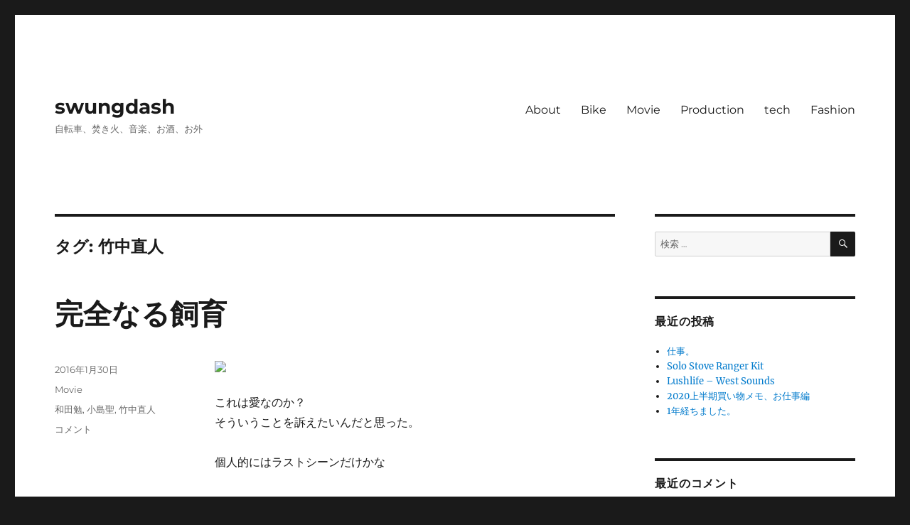

--- FILE ---
content_type: text/html; charset=UTF-8
request_url: https://etow.jp/tag/%E7%AB%B9%E4%B8%AD%E7%9B%B4%E4%BA%BA/
body_size: 13807
content:
<!DOCTYPE html>
<html dir="ltr" lang="ja"
	prefix="og: https://ogp.me/ns#"  class="no-js">
<head>
	<meta charset="UTF-8">
	<meta name="viewport" content="width=device-width, initial-scale=1">
	<link rel="profile" href="https://gmpg.org/xfn/11">
		<script>(function(html){html.className = html.className.replace(/\bno-js\b/,'js')})(document.documentElement);</script>
<title>竹中直人 | swungdash</title>

		<!-- All in One SEO 4.3.3 - aioseo.com -->
		<meta name="robots" content="max-image-preview:large" />
		<link rel="canonical" href="https://etow.jp/tag/%E7%AB%B9%E4%B8%AD%E7%9B%B4%E4%BA%BA/" />
		<meta name="generator" content="All in One SEO (AIOSEO) 4.3.3 " />
		<script type="application/ld+json" class="aioseo-schema">
			{"@context":"https:\/\/schema.org","@graph":[{"@type":"BreadcrumbList","@id":"https:\/\/etow.jp\/tag\/%E7%AB%B9%E4%B8%AD%E7%9B%B4%E4%BA%BA\/#breadcrumblist","itemListElement":[{"@type":"ListItem","@id":"https:\/\/etow.jp\/#listItem","position":1,"item":{"@type":"WebPage","@id":"https:\/\/etow.jp\/","name":"\u30db\u30fc\u30e0","description":"\u81ea\u8ee2\u8eca\u3001\u711a\u304d\u706b\u3001\u97f3\u697d\u3001\u304a\u9152\u3001\u304a\u5916","url":"https:\/\/etow.jp\/"},"nextItem":"https:\/\/etow.jp\/tag\/%e7%ab%b9%e4%b8%ad%e7%9b%b4%e4%ba%ba\/#listItem"},{"@type":"ListItem","@id":"https:\/\/etow.jp\/tag\/%e7%ab%b9%e4%b8%ad%e7%9b%b4%e4%ba%ba\/#listItem","position":2,"item":{"@type":"WebPage","@id":"https:\/\/etow.jp\/tag\/%e7%ab%b9%e4%b8%ad%e7%9b%b4%e4%ba%ba\/","name":"\u7af9\u4e2d\u76f4\u4eba","url":"https:\/\/etow.jp\/tag\/%e7%ab%b9%e4%b8%ad%e7%9b%b4%e4%ba%ba\/"},"previousItem":"https:\/\/etow.jp\/#listItem"}]},{"@type":"CollectionPage","@id":"https:\/\/etow.jp\/tag\/%E7%AB%B9%E4%B8%AD%E7%9B%B4%E4%BA%BA\/#collectionpage","url":"https:\/\/etow.jp\/tag\/%E7%AB%B9%E4%B8%AD%E7%9B%B4%E4%BA%BA\/","name":"\u7af9\u4e2d\u76f4\u4eba | swungdash","inLanguage":"ja","isPartOf":{"@id":"https:\/\/etow.jp\/#website"},"breadcrumb":{"@id":"https:\/\/etow.jp\/tag\/%E7%AB%B9%E4%B8%AD%E7%9B%B4%E4%BA%BA\/#breadcrumblist"}},{"@type":"Person","@id":"https:\/\/etow.jp\/#person","name":"etoystk","image":{"@type":"ImageObject","@id":"https:\/\/etow.jp\/tag\/%E7%AB%B9%E4%B8%AD%E7%9B%B4%E4%BA%BA\/#personImage","url":"https:\/\/secure.gravatar.com\/avatar\/69a35e7eb799391a85ecb150529f776c?s=96&d=mm&r=g","width":96,"height":96,"caption":"etoystk"}},{"@type":"WebSite","@id":"https:\/\/etow.jp\/#website","url":"https:\/\/etow.jp\/","name":"swungdash","description":"\u81ea\u8ee2\u8eca\u3001\u711a\u304d\u706b\u3001\u97f3\u697d\u3001\u304a\u9152\u3001\u304a\u5916","inLanguage":"ja","publisher":{"@id":"https:\/\/etow.jp\/#person"}}]}
		</script>
		<!-- All in One SEO -->

<!-- Jetpack Site Verification Tags -->
<meta name="google-site-verification" content="DPExMb5VCNS3GkWDbQvV943rVcptPZ5f0lLKR7OKNv8" />
<link rel='dns-prefetch' href='//secure.gravatar.com' />
<link rel='dns-prefetch' href='//v0.wordpress.com' />
<link rel='dns-prefetch' href='//i0.wp.com' />
<link rel="alternate" type="application/rss+xml" title="swungdash &raquo; フィード" href="https://etow.jp/feed/" />
<link rel="alternate" type="application/rss+xml" title="swungdash &raquo; コメントフィード" href="https://etow.jp/comments/feed/" />
<link rel="alternate" type="application/rss+xml" title="swungdash &raquo; 竹中直人 タグのフィード" href="https://etow.jp/tag/%e7%ab%b9%e4%b8%ad%e7%9b%b4%e4%ba%ba/feed/" />
		<!-- This site uses the Google Analytics by MonsterInsights plugin v9.11.1 - Using Analytics tracking - https://www.monsterinsights.com/ -->
							<script src="//www.googletagmanager.com/gtag/js?id=G-0RMK0PHN2P"  data-cfasync="false" data-wpfc-render="false" async></script>
			<script data-cfasync="false" data-wpfc-render="false">
				var mi_version = '9.11.1';
				var mi_track_user = true;
				var mi_no_track_reason = '';
								var MonsterInsightsDefaultLocations = {"page_location":"https:\/\/etow.jp\/tag\/%E7%AB%B9%E4%B8%AD%E7%9B%B4%E4%BA%BA\/"};
								if ( typeof MonsterInsightsPrivacyGuardFilter === 'function' ) {
					var MonsterInsightsLocations = (typeof MonsterInsightsExcludeQuery === 'object') ? MonsterInsightsPrivacyGuardFilter( MonsterInsightsExcludeQuery ) : MonsterInsightsPrivacyGuardFilter( MonsterInsightsDefaultLocations );
				} else {
					var MonsterInsightsLocations = (typeof MonsterInsightsExcludeQuery === 'object') ? MonsterInsightsExcludeQuery : MonsterInsightsDefaultLocations;
				}

								var disableStrs = [
										'ga-disable-G-0RMK0PHN2P',
									];

				/* Function to detect opted out users */
				function __gtagTrackerIsOptedOut() {
					for (var index = 0; index < disableStrs.length; index++) {
						if (document.cookie.indexOf(disableStrs[index] + '=true') > -1) {
							return true;
						}
					}

					return false;
				}

				/* Disable tracking if the opt-out cookie exists. */
				if (__gtagTrackerIsOptedOut()) {
					for (var index = 0; index < disableStrs.length; index++) {
						window[disableStrs[index]] = true;
					}
				}

				/* Opt-out function */
				function __gtagTrackerOptout() {
					for (var index = 0; index < disableStrs.length; index++) {
						document.cookie = disableStrs[index] + '=true; expires=Thu, 31 Dec 2099 23:59:59 UTC; path=/';
						window[disableStrs[index]] = true;
					}
				}

				if ('undefined' === typeof gaOptout) {
					function gaOptout() {
						__gtagTrackerOptout();
					}
				}
								window.dataLayer = window.dataLayer || [];

				window.MonsterInsightsDualTracker = {
					helpers: {},
					trackers: {},
				};
				if (mi_track_user) {
					function __gtagDataLayer() {
						dataLayer.push(arguments);
					}

					function __gtagTracker(type, name, parameters) {
						if (!parameters) {
							parameters = {};
						}

						if (parameters.send_to) {
							__gtagDataLayer.apply(null, arguments);
							return;
						}

						if (type === 'event') {
														parameters.send_to = monsterinsights_frontend.v4_id;
							var hookName = name;
							if (typeof parameters['event_category'] !== 'undefined') {
								hookName = parameters['event_category'] + ':' + name;
							}

							if (typeof MonsterInsightsDualTracker.trackers[hookName] !== 'undefined') {
								MonsterInsightsDualTracker.trackers[hookName](parameters);
							} else {
								__gtagDataLayer('event', name, parameters);
							}
							
						} else {
							__gtagDataLayer.apply(null, arguments);
						}
					}

					__gtagTracker('js', new Date());
					__gtagTracker('set', {
						'developer_id.dZGIzZG': true,
											});
					if ( MonsterInsightsLocations.page_location ) {
						__gtagTracker('set', MonsterInsightsLocations);
					}
										__gtagTracker('config', 'G-0RMK0PHN2P', {"forceSSL":"true"} );
										window.gtag = __gtagTracker;										(function () {
						/* https://developers.google.com/analytics/devguides/collection/analyticsjs/ */
						/* ga and __gaTracker compatibility shim. */
						var noopfn = function () {
							return null;
						};
						var newtracker = function () {
							return new Tracker();
						};
						var Tracker = function () {
							return null;
						};
						var p = Tracker.prototype;
						p.get = noopfn;
						p.set = noopfn;
						p.send = function () {
							var args = Array.prototype.slice.call(arguments);
							args.unshift('send');
							__gaTracker.apply(null, args);
						};
						var __gaTracker = function () {
							var len = arguments.length;
							if (len === 0) {
								return;
							}
							var f = arguments[len - 1];
							if (typeof f !== 'object' || f === null || typeof f.hitCallback !== 'function') {
								if ('send' === arguments[0]) {
									var hitConverted, hitObject = false, action;
									if ('event' === arguments[1]) {
										if ('undefined' !== typeof arguments[3]) {
											hitObject = {
												'eventAction': arguments[3],
												'eventCategory': arguments[2],
												'eventLabel': arguments[4],
												'value': arguments[5] ? arguments[5] : 1,
											}
										}
									}
									if ('pageview' === arguments[1]) {
										if ('undefined' !== typeof arguments[2]) {
											hitObject = {
												'eventAction': 'page_view',
												'page_path': arguments[2],
											}
										}
									}
									if (typeof arguments[2] === 'object') {
										hitObject = arguments[2];
									}
									if (typeof arguments[5] === 'object') {
										Object.assign(hitObject, arguments[5]);
									}
									if ('undefined' !== typeof arguments[1].hitType) {
										hitObject = arguments[1];
										if ('pageview' === hitObject.hitType) {
											hitObject.eventAction = 'page_view';
										}
									}
									if (hitObject) {
										action = 'timing' === arguments[1].hitType ? 'timing_complete' : hitObject.eventAction;
										hitConverted = mapArgs(hitObject);
										__gtagTracker('event', action, hitConverted);
									}
								}
								return;
							}

							function mapArgs(args) {
								var arg, hit = {};
								var gaMap = {
									'eventCategory': 'event_category',
									'eventAction': 'event_action',
									'eventLabel': 'event_label',
									'eventValue': 'event_value',
									'nonInteraction': 'non_interaction',
									'timingCategory': 'event_category',
									'timingVar': 'name',
									'timingValue': 'value',
									'timingLabel': 'event_label',
									'page': 'page_path',
									'location': 'page_location',
									'title': 'page_title',
									'referrer' : 'page_referrer',
								};
								for (arg in args) {
																		if (!(!args.hasOwnProperty(arg) || !gaMap.hasOwnProperty(arg))) {
										hit[gaMap[arg]] = args[arg];
									} else {
										hit[arg] = args[arg];
									}
								}
								return hit;
							}

							try {
								f.hitCallback();
							} catch (ex) {
							}
						};
						__gaTracker.create = newtracker;
						__gaTracker.getByName = newtracker;
						__gaTracker.getAll = function () {
							return [];
						};
						__gaTracker.remove = noopfn;
						__gaTracker.loaded = true;
						window['__gaTracker'] = __gaTracker;
					})();
									} else {
										console.log("");
					(function () {
						function __gtagTracker() {
							return null;
						}

						window['__gtagTracker'] = __gtagTracker;
						window['gtag'] = __gtagTracker;
					})();
									}
			</script>
							<!-- / Google Analytics by MonsterInsights -->
		<script>
window._wpemojiSettings = {"baseUrl":"https:\/\/s.w.org\/images\/core\/emoji\/14.0.0\/72x72\/","ext":".png","svgUrl":"https:\/\/s.w.org\/images\/core\/emoji\/14.0.0\/svg\/","svgExt":".svg","source":{"concatemoji":"https:\/\/etow.jp\/wp-includes\/js\/wp-emoji-release.min.js?ver=6.2.8"}};
/*! This file is auto-generated */
!function(e,a,t){var n,r,o,i=a.createElement("canvas"),p=i.getContext&&i.getContext("2d");function s(e,t){p.clearRect(0,0,i.width,i.height),p.fillText(e,0,0);e=i.toDataURL();return p.clearRect(0,0,i.width,i.height),p.fillText(t,0,0),e===i.toDataURL()}function c(e){var t=a.createElement("script");t.src=e,t.defer=t.type="text/javascript",a.getElementsByTagName("head")[0].appendChild(t)}for(o=Array("flag","emoji"),t.supports={everything:!0,everythingExceptFlag:!0},r=0;r<o.length;r++)t.supports[o[r]]=function(e){if(p&&p.fillText)switch(p.textBaseline="top",p.font="600 32px Arial",e){case"flag":return s("\ud83c\udff3\ufe0f\u200d\u26a7\ufe0f","\ud83c\udff3\ufe0f\u200b\u26a7\ufe0f")?!1:!s("\ud83c\uddfa\ud83c\uddf3","\ud83c\uddfa\u200b\ud83c\uddf3")&&!s("\ud83c\udff4\udb40\udc67\udb40\udc62\udb40\udc65\udb40\udc6e\udb40\udc67\udb40\udc7f","\ud83c\udff4\u200b\udb40\udc67\u200b\udb40\udc62\u200b\udb40\udc65\u200b\udb40\udc6e\u200b\udb40\udc67\u200b\udb40\udc7f");case"emoji":return!s("\ud83e\udef1\ud83c\udffb\u200d\ud83e\udef2\ud83c\udfff","\ud83e\udef1\ud83c\udffb\u200b\ud83e\udef2\ud83c\udfff")}return!1}(o[r]),t.supports.everything=t.supports.everything&&t.supports[o[r]],"flag"!==o[r]&&(t.supports.everythingExceptFlag=t.supports.everythingExceptFlag&&t.supports[o[r]]);t.supports.everythingExceptFlag=t.supports.everythingExceptFlag&&!t.supports.flag,t.DOMReady=!1,t.readyCallback=function(){t.DOMReady=!0},t.supports.everything||(n=function(){t.readyCallback()},a.addEventListener?(a.addEventListener("DOMContentLoaded",n,!1),e.addEventListener("load",n,!1)):(e.attachEvent("onload",n),a.attachEvent("onreadystatechange",function(){"complete"===a.readyState&&t.readyCallback()})),(e=t.source||{}).concatemoji?c(e.concatemoji):e.wpemoji&&e.twemoji&&(c(e.twemoji),c(e.wpemoji)))}(window,document,window._wpemojiSettings);
</script>
<style>
img.wp-smiley,
img.emoji {
	display: inline !important;
	border: none !important;
	box-shadow: none !important;
	height: 1em !important;
	width: 1em !important;
	margin: 0 0.07em !important;
	vertical-align: -0.1em !important;
	background: none !important;
	padding: 0 !important;
}
</style>
	<link rel='stylesheet' id='twentysixteen-jetpack-css' href='https://etow.jp/wp-content/plugins/jetpack/modules/theme-tools/compat/twentysixteen.css?ver=11.9.3' media='all' />
<link rel='stylesheet' id='wp-block-library-css' href='https://etow.jp/wp-includes/css/dist/block-library/style.min.css?ver=6.2.8' media='all' />
<style id='wp-block-library-inline-css'>
.has-text-align-justify{text-align:justify;}
</style>
<style id='wp-block-library-theme-inline-css'>
.wp-block-audio figcaption{color:#555;font-size:13px;text-align:center}.is-dark-theme .wp-block-audio figcaption{color:hsla(0,0%,100%,.65)}.wp-block-audio{margin:0 0 1em}.wp-block-code{border:1px solid #ccc;border-radius:4px;font-family:Menlo,Consolas,monaco,monospace;padding:.8em 1em}.wp-block-embed figcaption{color:#555;font-size:13px;text-align:center}.is-dark-theme .wp-block-embed figcaption{color:hsla(0,0%,100%,.65)}.wp-block-embed{margin:0 0 1em}.blocks-gallery-caption{color:#555;font-size:13px;text-align:center}.is-dark-theme .blocks-gallery-caption{color:hsla(0,0%,100%,.65)}.wp-block-image figcaption{color:#555;font-size:13px;text-align:center}.is-dark-theme .wp-block-image figcaption{color:hsla(0,0%,100%,.65)}.wp-block-image{margin:0 0 1em}.wp-block-pullquote{border-bottom:4px solid;border-top:4px solid;color:currentColor;margin-bottom:1.75em}.wp-block-pullquote cite,.wp-block-pullquote footer,.wp-block-pullquote__citation{color:currentColor;font-size:.8125em;font-style:normal;text-transform:uppercase}.wp-block-quote{border-left:.25em solid;margin:0 0 1.75em;padding-left:1em}.wp-block-quote cite,.wp-block-quote footer{color:currentColor;font-size:.8125em;font-style:normal;position:relative}.wp-block-quote.has-text-align-right{border-left:none;border-right:.25em solid;padding-left:0;padding-right:1em}.wp-block-quote.has-text-align-center{border:none;padding-left:0}.wp-block-quote.is-large,.wp-block-quote.is-style-large,.wp-block-quote.is-style-plain{border:none}.wp-block-search .wp-block-search__label{font-weight:700}.wp-block-search__button{border:1px solid #ccc;padding:.375em .625em}:where(.wp-block-group.has-background){padding:1.25em 2.375em}.wp-block-separator.has-css-opacity{opacity:.4}.wp-block-separator{border:none;border-bottom:2px solid;margin-left:auto;margin-right:auto}.wp-block-separator.has-alpha-channel-opacity{opacity:1}.wp-block-separator:not(.is-style-wide):not(.is-style-dots){width:100px}.wp-block-separator.has-background:not(.is-style-dots){border-bottom:none;height:1px}.wp-block-separator.has-background:not(.is-style-wide):not(.is-style-dots){height:2px}.wp-block-table{margin:0 0 1em}.wp-block-table td,.wp-block-table th{word-break:normal}.wp-block-table figcaption{color:#555;font-size:13px;text-align:center}.is-dark-theme .wp-block-table figcaption{color:hsla(0,0%,100%,.65)}.wp-block-video figcaption{color:#555;font-size:13px;text-align:center}.is-dark-theme .wp-block-video figcaption{color:hsla(0,0%,100%,.65)}.wp-block-video{margin:0 0 1em}.wp-block-template-part.has-background{margin-bottom:0;margin-top:0;padding:1.25em 2.375em}
</style>
<link rel='stylesheet' id='mediaelement-css' href='https://etow.jp/wp-includes/js/mediaelement/mediaelementplayer-legacy.min.css?ver=4.2.17' media='all' />
<link rel='stylesheet' id='wp-mediaelement-css' href='https://etow.jp/wp-includes/js/mediaelement/wp-mediaelement.min.css?ver=6.2.8' media='all' />
<link rel='stylesheet' id='browser-shots-frontend-css-css' href='https://etow.jp/wp-content/plugins/browser-shots/dist/blocks.style.build.css?ver=1.7.4' media='all' />
<link rel='stylesheet' id='classic-theme-styles-css' href='https://etow.jp/wp-includes/css/classic-themes.min.css?ver=6.2.8' media='all' />
<style id='global-styles-inline-css'>
body{--wp--preset--color--black: #000000;--wp--preset--color--cyan-bluish-gray: #abb8c3;--wp--preset--color--white: #fff;--wp--preset--color--pale-pink: #f78da7;--wp--preset--color--vivid-red: #cf2e2e;--wp--preset--color--luminous-vivid-orange: #ff6900;--wp--preset--color--luminous-vivid-amber: #fcb900;--wp--preset--color--light-green-cyan: #7bdcb5;--wp--preset--color--vivid-green-cyan: #00d084;--wp--preset--color--pale-cyan-blue: #8ed1fc;--wp--preset--color--vivid-cyan-blue: #0693e3;--wp--preset--color--vivid-purple: #9b51e0;--wp--preset--color--dark-gray: #1a1a1a;--wp--preset--color--medium-gray: #686868;--wp--preset--color--light-gray: #e5e5e5;--wp--preset--color--blue-gray: #4d545c;--wp--preset--color--bright-blue: #007acc;--wp--preset--color--light-blue: #9adffd;--wp--preset--color--dark-brown: #402b30;--wp--preset--color--medium-brown: #774e24;--wp--preset--color--dark-red: #640c1f;--wp--preset--color--bright-red: #ff675f;--wp--preset--color--yellow: #ffef8e;--wp--preset--gradient--vivid-cyan-blue-to-vivid-purple: linear-gradient(135deg,rgba(6,147,227,1) 0%,rgb(155,81,224) 100%);--wp--preset--gradient--light-green-cyan-to-vivid-green-cyan: linear-gradient(135deg,rgb(122,220,180) 0%,rgb(0,208,130) 100%);--wp--preset--gradient--luminous-vivid-amber-to-luminous-vivid-orange: linear-gradient(135deg,rgba(252,185,0,1) 0%,rgba(255,105,0,1) 100%);--wp--preset--gradient--luminous-vivid-orange-to-vivid-red: linear-gradient(135deg,rgba(255,105,0,1) 0%,rgb(207,46,46) 100%);--wp--preset--gradient--very-light-gray-to-cyan-bluish-gray: linear-gradient(135deg,rgb(238,238,238) 0%,rgb(169,184,195) 100%);--wp--preset--gradient--cool-to-warm-spectrum: linear-gradient(135deg,rgb(74,234,220) 0%,rgb(151,120,209) 20%,rgb(207,42,186) 40%,rgb(238,44,130) 60%,rgb(251,105,98) 80%,rgb(254,248,76) 100%);--wp--preset--gradient--blush-light-purple: linear-gradient(135deg,rgb(255,206,236) 0%,rgb(152,150,240) 100%);--wp--preset--gradient--blush-bordeaux: linear-gradient(135deg,rgb(254,205,165) 0%,rgb(254,45,45) 50%,rgb(107,0,62) 100%);--wp--preset--gradient--luminous-dusk: linear-gradient(135deg,rgb(255,203,112) 0%,rgb(199,81,192) 50%,rgb(65,88,208) 100%);--wp--preset--gradient--pale-ocean: linear-gradient(135deg,rgb(255,245,203) 0%,rgb(182,227,212) 50%,rgb(51,167,181) 100%);--wp--preset--gradient--electric-grass: linear-gradient(135deg,rgb(202,248,128) 0%,rgb(113,206,126) 100%);--wp--preset--gradient--midnight: linear-gradient(135deg,rgb(2,3,129) 0%,rgb(40,116,252) 100%);--wp--preset--duotone--dark-grayscale: url('#wp-duotone-dark-grayscale');--wp--preset--duotone--grayscale: url('#wp-duotone-grayscale');--wp--preset--duotone--purple-yellow: url('#wp-duotone-purple-yellow');--wp--preset--duotone--blue-red: url('#wp-duotone-blue-red');--wp--preset--duotone--midnight: url('#wp-duotone-midnight');--wp--preset--duotone--magenta-yellow: url('#wp-duotone-magenta-yellow');--wp--preset--duotone--purple-green: url('#wp-duotone-purple-green');--wp--preset--duotone--blue-orange: url('#wp-duotone-blue-orange');--wp--preset--font-size--small: 13px;--wp--preset--font-size--medium: 20px;--wp--preset--font-size--large: 36px;--wp--preset--font-size--x-large: 42px;--wp--preset--spacing--20: 0.44rem;--wp--preset--spacing--30: 0.67rem;--wp--preset--spacing--40: 1rem;--wp--preset--spacing--50: 1.5rem;--wp--preset--spacing--60: 2.25rem;--wp--preset--spacing--70: 3.38rem;--wp--preset--spacing--80: 5.06rem;--wp--preset--shadow--natural: 6px 6px 9px rgba(0, 0, 0, 0.2);--wp--preset--shadow--deep: 12px 12px 50px rgba(0, 0, 0, 0.4);--wp--preset--shadow--sharp: 6px 6px 0px rgba(0, 0, 0, 0.2);--wp--preset--shadow--outlined: 6px 6px 0px -3px rgba(255, 255, 255, 1), 6px 6px rgba(0, 0, 0, 1);--wp--preset--shadow--crisp: 6px 6px 0px rgba(0, 0, 0, 1);}:where(.is-layout-flex){gap: 0.5em;}body .is-layout-flow > .alignleft{float: left;margin-inline-start: 0;margin-inline-end: 2em;}body .is-layout-flow > .alignright{float: right;margin-inline-start: 2em;margin-inline-end: 0;}body .is-layout-flow > .aligncenter{margin-left: auto !important;margin-right: auto !important;}body .is-layout-constrained > .alignleft{float: left;margin-inline-start: 0;margin-inline-end: 2em;}body .is-layout-constrained > .alignright{float: right;margin-inline-start: 2em;margin-inline-end: 0;}body .is-layout-constrained > .aligncenter{margin-left: auto !important;margin-right: auto !important;}body .is-layout-constrained > :where(:not(.alignleft):not(.alignright):not(.alignfull)){max-width: var(--wp--style--global--content-size);margin-left: auto !important;margin-right: auto !important;}body .is-layout-constrained > .alignwide{max-width: var(--wp--style--global--wide-size);}body .is-layout-flex{display: flex;}body .is-layout-flex{flex-wrap: wrap;align-items: center;}body .is-layout-flex > *{margin: 0;}:where(.wp-block-columns.is-layout-flex){gap: 2em;}.has-black-color{color: var(--wp--preset--color--black) !important;}.has-cyan-bluish-gray-color{color: var(--wp--preset--color--cyan-bluish-gray) !important;}.has-white-color{color: var(--wp--preset--color--white) !important;}.has-pale-pink-color{color: var(--wp--preset--color--pale-pink) !important;}.has-vivid-red-color{color: var(--wp--preset--color--vivid-red) !important;}.has-luminous-vivid-orange-color{color: var(--wp--preset--color--luminous-vivid-orange) !important;}.has-luminous-vivid-amber-color{color: var(--wp--preset--color--luminous-vivid-amber) !important;}.has-light-green-cyan-color{color: var(--wp--preset--color--light-green-cyan) !important;}.has-vivid-green-cyan-color{color: var(--wp--preset--color--vivid-green-cyan) !important;}.has-pale-cyan-blue-color{color: var(--wp--preset--color--pale-cyan-blue) !important;}.has-vivid-cyan-blue-color{color: var(--wp--preset--color--vivid-cyan-blue) !important;}.has-vivid-purple-color{color: var(--wp--preset--color--vivid-purple) !important;}.has-black-background-color{background-color: var(--wp--preset--color--black) !important;}.has-cyan-bluish-gray-background-color{background-color: var(--wp--preset--color--cyan-bluish-gray) !important;}.has-white-background-color{background-color: var(--wp--preset--color--white) !important;}.has-pale-pink-background-color{background-color: var(--wp--preset--color--pale-pink) !important;}.has-vivid-red-background-color{background-color: var(--wp--preset--color--vivid-red) !important;}.has-luminous-vivid-orange-background-color{background-color: var(--wp--preset--color--luminous-vivid-orange) !important;}.has-luminous-vivid-amber-background-color{background-color: var(--wp--preset--color--luminous-vivid-amber) !important;}.has-light-green-cyan-background-color{background-color: var(--wp--preset--color--light-green-cyan) !important;}.has-vivid-green-cyan-background-color{background-color: var(--wp--preset--color--vivid-green-cyan) !important;}.has-pale-cyan-blue-background-color{background-color: var(--wp--preset--color--pale-cyan-blue) !important;}.has-vivid-cyan-blue-background-color{background-color: var(--wp--preset--color--vivid-cyan-blue) !important;}.has-vivid-purple-background-color{background-color: var(--wp--preset--color--vivid-purple) !important;}.has-black-border-color{border-color: var(--wp--preset--color--black) !important;}.has-cyan-bluish-gray-border-color{border-color: var(--wp--preset--color--cyan-bluish-gray) !important;}.has-white-border-color{border-color: var(--wp--preset--color--white) !important;}.has-pale-pink-border-color{border-color: var(--wp--preset--color--pale-pink) !important;}.has-vivid-red-border-color{border-color: var(--wp--preset--color--vivid-red) !important;}.has-luminous-vivid-orange-border-color{border-color: var(--wp--preset--color--luminous-vivid-orange) !important;}.has-luminous-vivid-amber-border-color{border-color: var(--wp--preset--color--luminous-vivid-amber) !important;}.has-light-green-cyan-border-color{border-color: var(--wp--preset--color--light-green-cyan) !important;}.has-vivid-green-cyan-border-color{border-color: var(--wp--preset--color--vivid-green-cyan) !important;}.has-pale-cyan-blue-border-color{border-color: var(--wp--preset--color--pale-cyan-blue) !important;}.has-vivid-cyan-blue-border-color{border-color: var(--wp--preset--color--vivid-cyan-blue) !important;}.has-vivid-purple-border-color{border-color: var(--wp--preset--color--vivid-purple) !important;}.has-vivid-cyan-blue-to-vivid-purple-gradient-background{background: var(--wp--preset--gradient--vivid-cyan-blue-to-vivid-purple) !important;}.has-light-green-cyan-to-vivid-green-cyan-gradient-background{background: var(--wp--preset--gradient--light-green-cyan-to-vivid-green-cyan) !important;}.has-luminous-vivid-amber-to-luminous-vivid-orange-gradient-background{background: var(--wp--preset--gradient--luminous-vivid-amber-to-luminous-vivid-orange) !important;}.has-luminous-vivid-orange-to-vivid-red-gradient-background{background: var(--wp--preset--gradient--luminous-vivid-orange-to-vivid-red) !important;}.has-very-light-gray-to-cyan-bluish-gray-gradient-background{background: var(--wp--preset--gradient--very-light-gray-to-cyan-bluish-gray) !important;}.has-cool-to-warm-spectrum-gradient-background{background: var(--wp--preset--gradient--cool-to-warm-spectrum) !important;}.has-blush-light-purple-gradient-background{background: var(--wp--preset--gradient--blush-light-purple) !important;}.has-blush-bordeaux-gradient-background{background: var(--wp--preset--gradient--blush-bordeaux) !important;}.has-luminous-dusk-gradient-background{background: var(--wp--preset--gradient--luminous-dusk) !important;}.has-pale-ocean-gradient-background{background: var(--wp--preset--gradient--pale-ocean) !important;}.has-electric-grass-gradient-background{background: var(--wp--preset--gradient--electric-grass) !important;}.has-midnight-gradient-background{background: var(--wp--preset--gradient--midnight) !important;}.has-small-font-size{font-size: var(--wp--preset--font-size--small) !important;}.has-medium-font-size{font-size: var(--wp--preset--font-size--medium) !important;}.has-large-font-size{font-size: var(--wp--preset--font-size--large) !important;}.has-x-large-font-size{font-size: var(--wp--preset--font-size--x-large) !important;}
.wp-block-navigation a:where(:not(.wp-element-button)){color: inherit;}
:where(.wp-block-columns.is-layout-flex){gap: 2em;}
.wp-block-pullquote{font-size: 1.5em;line-height: 1.6;}
</style>
<link rel='stylesheet' id='twentysixteen-fonts-css' href='https://etow.jp/wp-content/themes/twentysixteen/fonts/merriweather-plus-montserrat-plus-inconsolata.css?ver=20230328' media='all' />
<link rel='stylesheet' id='genericons-css' href='https://etow.jp/wp-content/plugins/jetpack/_inc/genericons/genericons/genericons.css?ver=3.1' media='all' />
<link rel='stylesheet' id='twentysixteen-style-css' href='https://etow.jp/wp-content/themes/twentysixteen/style.css?ver=20230328' media='all' />
<link rel='stylesheet' id='twentysixteen-block-style-css' href='https://etow.jp/wp-content/themes/twentysixteen/css/blocks.css?ver=20230206' media='all' />
<!--[if lt IE 10]>
<link rel='stylesheet' id='twentysixteen-ie-css' href='https://etow.jp/wp-content/themes/twentysixteen/css/ie.css?ver=20170530' media='all' />
<![endif]-->
<!--[if lt IE 9]>
<link rel='stylesheet' id='twentysixteen-ie8-css' href='https://etow.jp/wp-content/themes/twentysixteen/css/ie8.css?ver=20170530' media='all' />
<![endif]-->
<!--[if lt IE 8]>
<link rel='stylesheet' id='twentysixteen-ie7-css' href='https://etow.jp/wp-content/themes/twentysixteen/css/ie7.css?ver=20170530' media='all' />
<![endif]-->
<link rel='stylesheet' id='jetpack_css-css' href='https://etow.jp/wp-content/plugins/jetpack/css/jetpack.css?ver=11.9.3' media='all' />
<script src='https://etow.jp/wp-content/plugins/google-analytics-for-wordpress/assets/js/frontend-gtag.min.js?ver=9.11.1' id='monsterinsights-frontend-script-js'></script>
<script data-cfasync="false" data-wpfc-render="false" id='monsterinsights-frontend-script-js-extra'>var monsterinsights_frontend = {"js_events_tracking":"true","download_extensions":"doc,pdf,ppt,zip,xls,docx,pptx,xlsx","inbound_paths":"[]","home_url":"https:\/\/etow.jp","hash_tracking":"false","v4_id":"G-0RMK0PHN2P"};</script>
<!--[if lt IE 9]>
<script src='https://etow.jp/wp-content/themes/twentysixteen/js/html5.js?ver=3.7.3' id='twentysixteen-html5-js'></script>
<![endif]-->
<script src='https://etow.jp/wp-includes/js/jquery/jquery.min.js?ver=3.6.4' id='jquery-core-js'></script>
<script src='https://etow.jp/wp-includes/js/jquery/jquery-migrate.min.js?ver=3.4.0' id='jquery-migrate-js'></script>
<link rel="https://api.w.org/" href="https://etow.jp/wp-json/" /><link rel="alternate" type="application/json" href="https://etow.jp/wp-json/wp/v2/tags/177" /><link rel="EditURI" type="application/rsd+xml" title="RSD" href="https://etow.jp/xmlrpc.php?rsd" />
<link rel="wlwmanifest" type="application/wlwmanifest+xml" href="https://etow.jp/wp-includes/wlwmanifest.xml" />
<meta name="generator" content="WordPress 6.2.8" />
	<style>img#wpstats{display:none}</style>
		<style>.recentcomments a{display:inline !important;padding:0 !important;margin:0 !important;}</style><style type="text/css">.broken_link, a.broken_link {
	text-decoration: line-through;
}</style></head>

<body class="archive tag tag-177 wp-embed-responsive hfeed">
<svg xmlns="http://www.w3.org/2000/svg" viewBox="0 0 0 0" width="0" height="0" focusable="false" role="none" style="visibility: hidden; position: absolute; left: -9999px; overflow: hidden;" ><defs><filter id="wp-duotone-dark-grayscale"><feColorMatrix color-interpolation-filters="sRGB" type="matrix" values=" .299 .587 .114 0 0 .299 .587 .114 0 0 .299 .587 .114 0 0 .299 .587 .114 0 0 " /><feComponentTransfer color-interpolation-filters="sRGB" ><feFuncR type="table" tableValues="0 0.49803921568627" /><feFuncG type="table" tableValues="0 0.49803921568627" /><feFuncB type="table" tableValues="0 0.49803921568627" /><feFuncA type="table" tableValues="1 1" /></feComponentTransfer><feComposite in2="SourceGraphic" operator="in" /></filter></defs></svg><svg xmlns="http://www.w3.org/2000/svg" viewBox="0 0 0 0" width="0" height="0" focusable="false" role="none" style="visibility: hidden; position: absolute; left: -9999px; overflow: hidden;" ><defs><filter id="wp-duotone-grayscale"><feColorMatrix color-interpolation-filters="sRGB" type="matrix" values=" .299 .587 .114 0 0 .299 .587 .114 0 0 .299 .587 .114 0 0 .299 .587 .114 0 0 " /><feComponentTransfer color-interpolation-filters="sRGB" ><feFuncR type="table" tableValues="0 1" /><feFuncG type="table" tableValues="0 1" /><feFuncB type="table" tableValues="0 1" /><feFuncA type="table" tableValues="1 1" /></feComponentTransfer><feComposite in2="SourceGraphic" operator="in" /></filter></defs></svg><svg xmlns="http://www.w3.org/2000/svg" viewBox="0 0 0 0" width="0" height="0" focusable="false" role="none" style="visibility: hidden; position: absolute; left: -9999px; overflow: hidden;" ><defs><filter id="wp-duotone-purple-yellow"><feColorMatrix color-interpolation-filters="sRGB" type="matrix" values=" .299 .587 .114 0 0 .299 .587 .114 0 0 .299 .587 .114 0 0 .299 .587 .114 0 0 " /><feComponentTransfer color-interpolation-filters="sRGB" ><feFuncR type="table" tableValues="0.54901960784314 0.98823529411765" /><feFuncG type="table" tableValues="0 1" /><feFuncB type="table" tableValues="0.71764705882353 0.25490196078431" /><feFuncA type="table" tableValues="1 1" /></feComponentTransfer><feComposite in2="SourceGraphic" operator="in" /></filter></defs></svg><svg xmlns="http://www.w3.org/2000/svg" viewBox="0 0 0 0" width="0" height="0" focusable="false" role="none" style="visibility: hidden; position: absolute; left: -9999px; overflow: hidden;" ><defs><filter id="wp-duotone-blue-red"><feColorMatrix color-interpolation-filters="sRGB" type="matrix" values=" .299 .587 .114 0 0 .299 .587 .114 0 0 .299 .587 .114 0 0 .299 .587 .114 0 0 " /><feComponentTransfer color-interpolation-filters="sRGB" ><feFuncR type="table" tableValues="0 1" /><feFuncG type="table" tableValues="0 0.27843137254902" /><feFuncB type="table" tableValues="0.5921568627451 0.27843137254902" /><feFuncA type="table" tableValues="1 1" /></feComponentTransfer><feComposite in2="SourceGraphic" operator="in" /></filter></defs></svg><svg xmlns="http://www.w3.org/2000/svg" viewBox="0 0 0 0" width="0" height="0" focusable="false" role="none" style="visibility: hidden; position: absolute; left: -9999px; overflow: hidden;" ><defs><filter id="wp-duotone-midnight"><feColorMatrix color-interpolation-filters="sRGB" type="matrix" values=" .299 .587 .114 0 0 .299 .587 .114 0 0 .299 .587 .114 0 0 .299 .587 .114 0 0 " /><feComponentTransfer color-interpolation-filters="sRGB" ><feFuncR type="table" tableValues="0 0" /><feFuncG type="table" tableValues="0 0.64705882352941" /><feFuncB type="table" tableValues="0 1" /><feFuncA type="table" tableValues="1 1" /></feComponentTransfer><feComposite in2="SourceGraphic" operator="in" /></filter></defs></svg><svg xmlns="http://www.w3.org/2000/svg" viewBox="0 0 0 0" width="0" height="0" focusable="false" role="none" style="visibility: hidden; position: absolute; left: -9999px; overflow: hidden;" ><defs><filter id="wp-duotone-magenta-yellow"><feColorMatrix color-interpolation-filters="sRGB" type="matrix" values=" .299 .587 .114 0 0 .299 .587 .114 0 0 .299 .587 .114 0 0 .299 .587 .114 0 0 " /><feComponentTransfer color-interpolation-filters="sRGB" ><feFuncR type="table" tableValues="0.78039215686275 1" /><feFuncG type="table" tableValues="0 0.94901960784314" /><feFuncB type="table" tableValues="0.35294117647059 0.47058823529412" /><feFuncA type="table" tableValues="1 1" /></feComponentTransfer><feComposite in2="SourceGraphic" operator="in" /></filter></defs></svg><svg xmlns="http://www.w3.org/2000/svg" viewBox="0 0 0 0" width="0" height="0" focusable="false" role="none" style="visibility: hidden; position: absolute; left: -9999px; overflow: hidden;" ><defs><filter id="wp-duotone-purple-green"><feColorMatrix color-interpolation-filters="sRGB" type="matrix" values=" .299 .587 .114 0 0 .299 .587 .114 0 0 .299 .587 .114 0 0 .299 .587 .114 0 0 " /><feComponentTransfer color-interpolation-filters="sRGB" ><feFuncR type="table" tableValues="0.65098039215686 0.40392156862745" /><feFuncG type="table" tableValues="0 1" /><feFuncB type="table" tableValues="0.44705882352941 0.4" /><feFuncA type="table" tableValues="1 1" /></feComponentTransfer><feComposite in2="SourceGraphic" operator="in" /></filter></defs></svg><svg xmlns="http://www.w3.org/2000/svg" viewBox="0 0 0 0" width="0" height="0" focusable="false" role="none" style="visibility: hidden; position: absolute; left: -9999px; overflow: hidden;" ><defs><filter id="wp-duotone-blue-orange"><feColorMatrix color-interpolation-filters="sRGB" type="matrix" values=" .299 .587 .114 0 0 .299 .587 .114 0 0 .299 .587 .114 0 0 .299 .587 .114 0 0 " /><feComponentTransfer color-interpolation-filters="sRGB" ><feFuncR type="table" tableValues="0.098039215686275 1" /><feFuncG type="table" tableValues="0 0.66274509803922" /><feFuncB type="table" tableValues="0.84705882352941 0.41960784313725" /><feFuncA type="table" tableValues="1 1" /></feComponentTransfer><feComposite in2="SourceGraphic" operator="in" /></filter></defs></svg><div id="page" class="site">
	<div class="site-inner">
		<a class="skip-link screen-reader-text" href="#content">
			コンテンツへスキップ		</a>

		<header id="masthead" class="site-header">
			<div class="site-header-main">
				<div class="site-branding">
					
											<p class="site-title"><a href="https://etow.jp/" rel="home">swungdash</a></p>
												<p class="site-description">自転車、焚き火、音楽、お酒、お外</p>
									</div><!-- .site-branding -->

									<button id="menu-toggle" class="menu-toggle">メニュー</button>

					<div id="site-header-menu" class="site-header-menu">
													<nav id="site-navigation" class="main-navigation" aria-label="メインメニュー">
								<div class="menu-home-container"><ul id="menu-home" class="primary-menu"><li id="menu-item-2514" class="menu-item menu-item-type-post_type menu-item-object-page menu-item-2514"><a href="https://etow.jp/about/">About</a></li>
<li id="menu-item-2515" class="menu-item menu-item-type-taxonomy menu-item-object-category menu-item-2515"><a href="https://etow.jp/category/bike/">Bike</a></li>
<li id="menu-item-2516" class="menu-item menu-item-type-taxonomy menu-item-object-category menu-item-2516"><a href="https://etow.jp/category/movie/">Movie</a></li>
<li id="menu-item-2517" class="menu-item menu-item-type-taxonomy menu-item-object-category menu-item-2517"><a href="https://etow.jp/category/production/">Production</a></li>
<li id="menu-item-2518" class="menu-item menu-item-type-taxonomy menu-item-object-category menu-item-2518"><a href="https://etow.jp/category/tech/">tech</a></li>
<li id="menu-item-2519" class="menu-item menu-item-type-taxonomy menu-item-object-category menu-item-2519"><a href="https://etow.jp/category/fashion/">Fashion</a></li>
</ul></div>							</nav><!-- .main-navigation -->
						
											</div><!-- .site-header-menu -->
							</div><!-- .site-header-main -->

					</header><!-- .site-header -->

		<div id="content" class="site-content">

	<div id="primary" class="content-area">
		<main id="main" class="site-main">

		
			<header class="page-header">
				<h1 class="page-title">タグ: <span>竹中直人</span></h1>			</header><!-- .page-header -->

			
<article id="post-2209" class="post-2209 post type-post status-publish format-standard hentry category-movie tag-169 tag-172 tag-177">
	<header class="entry-header">
		
		<h2 class="entry-title"><a href="https://etow.jp/2016/01/30/%e5%ae%8c%e5%85%a8%e3%81%aa%e3%82%8b%e9%a3%bc%e8%82%b2/" rel="bookmark">完全なる飼育</a></h2>	</header><!-- .entry-header -->

	
	
	<div class="entry-content">
		<p><a rel="nofollow" href="-gp/product/B015DLK99C/ref=as_li_ss_il?ie=UTF8&#038;camp=247&#038;creative=7399&#038;creativeASIN=B015DLK99C&#038;linkCode=as2&#038;tag=-"><img decoding="async" border="0" src="http://ws-fe.amazon-adsystem.com/widgets/q?_encoding=UTF8&#038;ASIN=B015DLK99C&#038;Format=_SL250_&#038;ID=AsinImage&#038;MarketPlace=JP&#038;ServiceVersion=20070822&#038;WS=1&#038;tag=-" ></a><img decoding="async" loading="lazy" src="http://ir-jp.amazon-adsystem.com/e/ir?t=-&#038;l=as2&#038;o=9&#038;a=B015DLK99C" width="1" height="1" border="0" alt="" style="border:none !important; margin:0px !important;" /><br />
これは愛なのか？<br />
そういうことを訴えたいんだと思った。</p>
<p>個人的にはラストシーンだけかな</p>
<p>エロいし<br />
いい意味でだらしないし<br />
脈絡ないし<br />
可愛らしいし</p>
<p>でもね</p>
<p>なぜ、受け入れたのか<br />
そこに対する答えはないのでした。</p>
	</div><!-- .entry-content -->

	<footer class="entry-footer">
		<span class="byline"><span class="author vcard"><img alt='' src='https://secure.gravatar.com/avatar/69a35e7eb799391a85ecb150529f776c?s=49&#038;d=mm&#038;r=g' srcset='https://secure.gravatar.com/avatar/69a35e7eb799391a85ecb150529f776c?s=98&#038;d=mm&#038;r=g 2x' class='avatar avatar-49 photo' height='49' width='49' loading='lazy' decoding='async'/><span class="screen-reader-text">投稿者 </span> <a class="url fn n" href="https://etow.jp/author/etoystk/">etoystk</a></span></span><span class="posted-on"><span class="screen-reader-text">投稿日: </span><a href="https://etow.jp/2016/01/30/%e5%ae%8c%e5%85%a8%e3%81%aa%e3%82%8b%e9%a3%bc%e8%82%b2/" rel="bookmark"><time class="entry-date published updated" datetime="2016-01-30T13:21:25+09:00">2016年1月30日</time></a></span><span class="cat-links"><span class="screen-reader-text">カテゴリー </span><a href="https://etow.jp/category/movie/" rel="category tag">Movie</a></span><span class="tags-links"><span class="screen-reader-text">タグ </span><a href="https://etow.jp/tag/%e5%92%8c%e7%94%b0%e5%8b%89/" rel="tag">和田勉</a>, <a href="https://etow.jp/tag/%e5%b0%8f%e5%b3%b6%e8%81%96/" rel="tag">小島聖</a>, <a href="https://etow.jp/tag/%e7%ab%b9%e4%b8%ad%e7%9b%b4%e4%ba%ba/" rel="tag">竹中直人</a></span><span class="comments-link"><a href="https://etow.jp/2016/01/30/%e5%ae%8c%e5%85%a8%e3%81%aa%e3%82%8b%e9%a3%bc%e8%82%b2/#respond"><span class="screen-reader-text">完全なる飼育に</span>コメント</a></span>			</footer><!-- .entry-footer -->
</article><!-- #post-2209 -->

		</main><!-- .site-main -->
	</div><!-- .content-area -->


	<aside id="secondary" class="sidebar widget-area">
		<section id="search-2" class="widget widget_search">
<form role="search" method="get" class="search-form" action="https://etow.jp/">
	<label>
		<span class="screen-reader-text">
			検索:		</span>
		<input type="search" class="search-field" placeholder="検索 &hellip;" value="" name="s" />
	</label>
	<button type="submit" class="search-submit"><span class="screen-reader-text">
		検索	</span></button>
</form>
</section>
		<section id="recent-posts-2" class="widget widget_recent_entries">
		<h2 class="widget-title">最近の投稿</h2><nav aria-label="最近の投稿">
		<ul>
											<li>
					<a href="https://etow.jp/2021/10/04/%e4%bb%95%e4%ba%8b%e3%80%82/">仕事。</a>
									</li>
											<li>
					<a href="https://etow.jp/2021/03/17/solo-stove-ranger-kit/">Solo Stove Ranger Kit</a>
									</li>
											<li>
					<a href="https://etow.jp/2021/03/17/lushlife-west-sounds/">Lushlife &#8211; West Sounds</a>
									</li>
											<li>
					<a href="https://etow.jp/2020/09/01/2020%e4%b8%8a%e5%8d%8a%e6%9c%9f%e8%b2%b7%e3%81%84%e7%89%a9%e3%83%a1%e3%83%a2%e3%80%81%e3%81%8a%e4%bb%95%e4%ba%8b%e7%b7%a8/">2020上半期買い物メモ、お仕事編</a>
									</li>
											<li>
					<a href="https://etow.jp/2020/09/01/1%e5%b9%b4%e7%b5%8c%e3%81%a1%e3%81%be%e3%81%97%e3%81%9f%e3%80%82/">1年経ちました。</a>
									</li>
					</ul>

		</nav></section><section id="recent-comments-2" class="widget widget_recent_comments"><h2 class="widget-title">最近のコメント</h2><nav aria-label="最近のコメント"><ul id="recentcomments"><li class="recentcomments"><a href="https://etow.jp/2011/05/18/aftereffects-cs5-10-0-2-4%e3%81%ae%e4%b8%8d%e5%85%b7%e5%90%88%e3%81%ab%e4%bb%98%e3%81%84%e3%81%a6%e3%81%ae%e5%bf%98%e5%82%99%e9%8c%b2/#comment-636">AfterEffects CS5 10.0.2.4の不具合に付いての忘備録</a> に <span class="comment-author-link">Takeuji Kei</span> より</li><li class="recentcomments"><a href="https://etow.jp/2011/09/08/steel-road-frame-memo2/#comment-638">Steel Road Frame memo2</a> に <span class="comment-author-link">etoystk</span> より</li><li class="recentcomments"><a href="https://etow.jp/2011/07/25/cx-memo/#comment-637">CX MEMO</a> に <span class="comment-author-link">etoystk</span> より</li><li class="recentcomments"><a href="https://etow.jp/2011/03/29/noteslate-intuitively-simple-monochrome-paper-alike-tablet-device/#comment-635">NoteSlate /// intuitively simple monochrome paper alike tablet device</a> に <span class="comment-author-link">etoystk</span> より</li><li class="recentcomments"><a href="https://etow.jp/2011/03/29/noteslate-intuitively-simple-monochrome-paper-alike-tablet-device/#comment-634">NoteSlate /// intuitively simple monochrome paper alike tablet device</a> に <span class="comment-author-link">REVOLVE</span> より</li></ul></nav></section><section id="categories-2" class="widget widget_categories"><h2 class="widget-title">カテゴリー</h2><nav aria-label="カテゴリー">
			<ul>
					<li class="cat-item cat-item-3"><a href="https://etow.jp/category/bike/">Bike</a>
</li>
	<li class="cat-item cat-item-4"><a href="https://etow.jp/category/blog/">blog</a>
</li>
	<li class="cat-item cat-item-5"><a href="https://etow.jp/category/books-2/">Books</a>
</li>
	<li class="cat-item cat-item-6"><a href="https://etow.jp/category/comics/">Comics</a>
</li>
	<li class="cat-item cat-item-380"><a href="https://etow.jp/category/country-life/">country life</a>
</li>
	<li class="cat-item cat-item-7"><a href="https://etow.jp/category/design/">design</a>
</li>
	<li class="cat-item cat-item-8"><a href="https://etow.jp/category/eat/">eat</a>
</li>
	<li class="cat-item cat-item-9"><a href="https://etow.jp/category/fashion/">Fashion</a>
</li>
	<li class="cat-item cat-item-10"><a href="https://etow.jp/category/flickr/">flickr</a>
</li>
	<li class="cat-item cat-item-11"><a href="https://etow.jp/category/general/">General</a>
</li>
	<li class="cat-item cat-item-12"><a href="https://etow.jp/category/goods/">goods</a>
</li>
	<li class="cat-item cat-item-13"><a href="https://etow.jp/category/hospitalization/">hospitalization</a>
</li>
	<li class="cat-item cat-item-15"><a href="https://etow.jp/category/movie/">Movie</a>
</li>
	<li class="cat-item cat-item-379"><a href="https://etow.jp/category/outdoor/">Outdoor</a>
</li>
	<li class="cat-item cat-item-16"><a href="https://etow.jp/category/photo/">photo</a>
</li>
	<li class="cat-item cat-item-17"><a href="https://etow.jp/category/production/">Production</a>
</li>
	<li class="cat-item cat-item-18"><a href="https://etow.jp/category/simple-life/">simple life</a>
</li>
	<li class="cat-item cat-item-19"><a href="https://etow.jp/category/sound/">Sound</a>
</li>
	<li class="cat-item cat-item-20"><a href="https://etow.jp/category/tech/">tech</a>
</li>
	<li class="cat-item cat-item-21"><a href="https://etow.jp/category/uncategorized/">Uncategorized</a>
</li>
			</ul>

			</nav></section><section id="tag_cloud-3" class="widget widget_tag_cloud"><h2 class="widget-title">タグ</h2><nav aria-label="タグ"><div class="tagcloud"><ul class='wp-tag-cloud' role='list'>
	<li><a href="https://etow.jp/tag/26er/" class="tag-cloud-link tag-link-22 tag-link-position-1" style="font-size: 1em;">26er</a></li>
	<li><a href="https://etow.jp/tag/29er/" class="tag-cloud-link tag-link-23 tag-link-position-2" style="font-size: 1em;">29er</a></li>
	<li><a href="https://etow.jp/tag/advertising/" class="tag-cloud-link tag-link-24 tag-link-position-3" style="font-size: 1em;">Advertising</a></li>
	<li><a href="https://etow.jp/tag/anna-wintour/" class="tag-cloud-link tag-link-28 tag-link-position-4" style="font-size: 1em;">Anna Wintour</a></li>
	<li><a href="https://etow.jp/tag/art/" class="tag-cloud-link tag-link-30 tag-link-position-5" style="font-size: 1em;">art</a></li>
	<li><a href="https://etow.jp/tag/bikes/" class="tag-cloud-link tag-link-39 tag-link-position-6" style="font-size: 1em;">Bikes</a></li>
	<li><a href="https://etow.jp/tag/blog/" class="tag-cloud-link tag-link-41 tag-link-position-7" style="font-size: 1em;">blog</a></li>
	<li><a href="https://etow.jp/tag/books/" class="tag-cloud-link tag-link-43 tag-link-position-8" style="font-size: 1em;">books</a></li>
	<li><a href="https://etow.jp/tag/cyclocross/" class="tag-cloud-link tag-link-48 tag-link-position-9" style="font-size: 1em;">Cyclocross</a></li>
	<li><a href="https://etow.jp/tag/design/" class="tag-cloud-link tag-link-52 tag-link-position-10" style="font-size: 1em;">design</a></li>
	<li><a href="https://etow.jp/tag/fashion/" class="tag-cloud-link tag-link-62 tag-link-position-11" style="font-size: 1em;">Fashion</a></li>
	<li><a href="https://etow.jp/tag/forks/" class="tag-cloud-link tag-link-63 tag-link-position-12" style="font-size: 1em;">Forks</a></li>
	<li><a href="https://etow.jp/tag/frames/" class="tag-cloud-link tag-link-64 tag-link-position-13" style="font-size: 1em;">Frames</a></li>
	<li><a href="https://etow.jp/tag/gadget/" class="tag-cloud-link tag-link-67 tag-link-position-14" style="font-size: 1em;">Gadget</a></li>
	<li><a href="https://etow.jp/tag/giro-ditalia/" class="tag-cloud-link tag-link-70 tag-link-position-15" style="font-size: 1em;">Giro d&#039;Italia</a></li>
	<li><a href="https://etow.jp/tag/hiphop/" class="tag-cloud-link tag-link-76 tag-link-position-16" style="font-size: 1em;">HipHop</a></li>
	<li><a href="https://etow.jp/tag/instagram/" class="tag-cloud-link tag-link-77 tag-link-position-17" style="font-size: 1em;">instagram</a></li>
	<li><a href="https://etow.jp/tag/mac/" class="tag-cloud-link tag-link-90 tag-link-position-18" style="font-size: 1em;">Mac</a></li>
	<li><a href="https://etow.jp/tag/macbook-pro/" class="tag-cloud-link tag-link-185 tag-link-position-19" style="font-size: 1em;">Macbook Pro</a></li>
	<li><a href="https://etow.jp/tag/martin-scorsese/" class="tag-cloud-link tag-link-93 tag-link-position-20" style="font-size: 1em;">Martin Scorsese</a></li>
	<li><a href="https://etow.jp/tag/mixtape/" class="tag-cloud-link tag-link-101 tag-link-position-21" style="font-size: 1em;">MIxTape</a></li>
	<li><a href="https://etow.jp/tag/moto/" class="tag-cloud-link tag-link-102 tag-link-position-22" style="font-size: 1em;">moto</a></li>
	<li><a href="https://etow.jp/tag/movies/" class="tag-cloud-link tag-link-103 tag-link-position-23" style="font-size: 1em;">Movies</a></li>
	<li><a href="https://etow.jp/tag/mtb/" class="tag-cloud-link tag-link-104 tag-link-position-24" style="font-size: 1em;">MTB</a></li>
	<li><a href="https://etow.jp/tag/music/" class="tag-cloud-link tag-link-105 tag-link-position-25" style="font-size: 1em;">Music</a></li>
	<li><a href="https://etow.jp/tag/netflix/" class="tag-cloud-link tag-link-108 tag-link-position-26" style="font-size: 1em;">Netflix</a></li>
	<li><a href="https://etow.jp/tag/noteslate/" class="tag-cloud-link tag-link-110 tag-link-position-27" style="font-size: 1em;">NoteSlate</a></li>
	<li><a href="https://etow.jp/tag/parts/" class="tag-cloud-link tag-link-112 tag-link-position-28" style="font-size: 1em;">Parts</a></li>
	<li><a href="https://etow.jp/tag/pc/" class="tag-cloud-link tag-link-114 tag-link-position-29" style="font-size: 1em;">PC</a></li>
	<li><a href="https://etow.jp/tag/photo/" class="tag-cloud-link tag-link-116 tag-link-position-30" style="font-size: 1em;">photo</a></li>
	<li><a href="https://etow.jp/tag/road/" class="tag-cloud-link tag-link-126 tag-link-position-31" style="font-size: 1em;">Road</a></li>
	<li><a href="https://etow.jp/tag/shoes/" class="tag-cloud-link tag-link-131 tag-link-position-32" style="font-size: 1em;">shoes</a></li>
	<li><a href="https://etow.jp/tag/software/" class="tag-cloud-link tag-link-136 tag-link-position-33" style="font-size: 1em;">software</a></li>
	<li><a href="https://etow.jp/tag/sunrise_cycles/" class="tag-cloud-link tag-link-139 tag-link-position-34" style="font-size: 1em;">Sunrise_Cycles</a></li>
	<li><a href="https://etow.jp/tag/tech/" class="tag-cloud-link tag-link-140 tag-link-position-35" style="font-size: 1em;">tech</a></li>
	<li><a href="https://etow.jp/tag/tools/" class="tag-cloud-link tag-link-145 tag-link-position-36" style="font-size: 1em;">Tools</a></li>
	<li><a href="https://etow.jp/tag/tweets/" class="tag-cloud-link tag-link-149 tag-link-position-37" style="font-size: 1em;">tweets</a></li>
	<li><a href="https://etow.jp/tag/uiux/" class="tag-cloud-link tag-link-151 tag-link-position-38" style="font-size: 1em;">UI/UX</a></li>
	<li><a href="https://etow.jp/tag/wear/" class="tag-cloud-link tag-link-153 tag-link-position-39" style="font-size: 1em;">wear</a></li>
	<li><a href="https://etow.jp/tag/web-clips/" class="tag-cloud-link tag-link-155 tag-link-position-40" style="font-size: 1em;">web Clips</a></li>
	<li><a href="https://etow.jp/tag/wheels/" class="tag-cloud-link tag-link-156 tag-link-position-41" style="font-size: 1em;">wheels</a></li>
	<li><a href="https://etow.jp/tag/%e6%97%a5%e8%a8%98/" class="tag-cloud-link tag-link-370 tag-link-position-42" style="font-size: 1em;">日記</a></li>
	<li><a href="https://etow.jp/tag/%e6%b9%af%e6%b5%85%e6%94%bf%e6%98%8e/" class="tag-cloud-link tag-link-207 tag-link-position-43" style="font-size: 1em;">湯浅政明</a></li>
	<li><a href="https://etow.jp/tag/%e7%94%b0%e8%88%8e%e6%9a%ae%e3%82%89%e3%81%97/" class="tag-cloud-link tag-link-369 tag-link-position-44" style="font-size: 1em;">田舎暮らし</a></li>
	<li><a href="https://etow.jp/tag/%e7%a7%bb%e4%bd%8f/" class="tag-cloud-link tag-link-368 tag-link-position-45" style="font-size: 1em;">移住</a></li>
</ul>
</div>
</nav></section><section id="archives-2" class="widget widget_archive"><h2 class="widget-title">アーカイブ</h2><nav aria-label="アーカイブ">
			<ul>
					<li><a href='https://etow.jp/2021/10/'>2021年10月</a></li>
	<li><a href='https://etow.jp/2021/03/'>2021年3月</a></li>
	<li><a href='https://etow.jp/2020/09/'>2020年9月</a></li>
	<li><a href='https://etow.jp/2019/12/'>2019年12月</a></li>
	<li><a href='https://etow.jp/2019/05/'>2019年5月</a></li>
	<li><a href='https://etow.jp/2019/04/'>2019年4月</a></li>
	<li><a href='https://etow.jp/2017/12/'>2017年12月</a></li>
	<li><a href='https://etow.jp/2017/10/'>2017年10月</a></li>
	<li><a href='https://etow.jp/2017/08/'>2017年8月</a></li>
	<li><a href='https://etow.jp/2017/07/'>2017年7月</a></li>
	<li><a href='https://etow.jp/2017/06/'>2017年6月</a></li>
	<li><a href='https://etow.jp/2017/02/'>2017年2月</a></li>
	<li><a href='https://etow.jp/2016/07/'>2016年7月</a></li>
	<li><a href='https://etow.jp/2016/03/'>2016年3月</a></li>
	<li><a href='https://etow.jp/2016/02/'>2016年2月</a></li>
	<li><a href='https://etow.jp/2016/01/'>2016年1月</a></li>
	<li><a href='https://etow.jp/2015/12/'>2015年12月</a></li>
	<li><a href='https://etow.jp/2015/11/'>2015年11月</a></li>
	<li><a href='https://etow.jp/2015/10/'>2015年10月</a></li>
	<li><a href='https://etow.jp/2015/09/'>2015年9月</a></li>
	<li><a href='https://etow.jp/2015/02/'>2015年2月</a></li>
	<li><a href='https://etow.jp/2015/01/'>2015年1月</a></li>
	<li><a href='https://etow.jp/2014/02/'>2014年2月</a></li>
	<li><a href='https://etow.jp/2013/06/'>2013年6月</a></li>
	<li><a href='https://etow.jp/2013/05/'>2013年5月</a></li>
	<li><a href='https://etow.jp/2013/03/'>2013年3月</a></li>
	<li><a href='https://etow.jp/2013/02/'>2013年2月</a></li>
	<li><a href='https://etow.jp/2013/01/'>2013年1月</a></li>
	<li><a href='https://etow.jp/2012/12/'>2012年12月</a></li>
	<li><a href='https://etow.jp/2012/11/'>2012年11月</a></li>
	<li><a href='https://etow.jp/2012/09/'>2012年9月</a></li>
	<li><a href='https://etow.jp/2012/08/'>2012年8月</a></li>
	<li><a href='https://etow.jp/2012/07/'>2012年7月</a></li>
	<li><a href='https://etow.jp/2012/06/'>2012年6月</a></li>
	<li><a href='https://etow.jp/2012/05/'>2012年5月</a></li>
	<li><a href='https://etow.jp/2012/03/'>2012年3月</a></li>
	<li><a href='https://etow.jp/2012/02/'>2012年2月</a></li>
	<li><a href='https://etow.jp/2012/01/'>2012年1月</a></li>
	<li><a href='https://etow.jp/2011/12/'>2011年12月</a></li>
	<li><a href='https://etow.jp/2011/11/'>2011年11月</a></li>
	<li><a href='https://etow.jp/2011/10/'>2011年10月</a></li>
	<li><a href='https://etow.jp/2011/09/'>2011年9月</a></li>
	<li><a href='https://etow.jp/2011/08/'>2011年8月</a></li>
	<li><a href='https://etow.jp/2011/07/'>2011年7月</a></li>
	<li><a href='https://etow.jp/2011/06/'>2011年6月</a></li>
	<li><a href='https://etow.jp/2011/05/'>2011年5月</a></li>
	<li><a href='https://etow.jp/2011/04/'>2011年4月</a></li>
	<li><a href='https://etow.jp/2011/03/'>2011年3月</a></li>
	<li><a href='https://etow.jp/2011/02/'>2011年2月</a></li>
	<li><a href='https://etow.jp/2011/01/'>2011年1月</a></li>
	<li><a href='https://etow.jp/2010/12/'>2010年12月</a></li>
	<li><a href='https://etow.jp/2009/12/'>2009年12月</a></li>
	<li><a href='https://etow.jp/2009/11/'>2009年11月</a></li>
	<li><a href='https://etow.jp/2009/10/'>2009年10月</a></li>
	<li><a href='https://etow.jp/2009/09/'>2009年9月</a></li>
	<li><a href='https://etow.jp/2009/08/'>2009年8月</a></li>
	<li><a href='https://etow.jp/2009/06/'>2009年6月</a></li>
	<li><a href='https://etow.jp/2009/02/'>2009年2月</a></li>
	<li><a href='https://etow.jp/2009/01/'>2009年1月</a></li>
	<li><a href='https://etow.jp/2008/12/'>2008年12月</a></li>
	<li><a href='https://etow.jp/2008/11/'>2008年11月</a></li>
	<li><a href='https://etow.jp/2008/10/'>2008年10月</a></li>
	<li><a href='https://etow.jp/2008/09/'>2008年9月</a></li>
	<li><a href='https://etow.jp/2008/08/'>2008年8月</a></li>
	<li><a href='https://etow.jp/2008/07/'>2008年7月</a></li>
	<li><a href='https://etow.jp/2008/06/'>2008年6月</a></li>
	<li><a href='https://etow.jp/2008/05/'>2008年5月</a></li>
	<li><a href='https://etow.jp/2008/04/'>2008年4月</a></li>
	<li><a href='https://etow.jp/2008/03/'>2008年3月</a></li>
	<li><a href='https://etow.jp/2008/02/'>2008年2月</a></li>
	<li><a href='https://etow.jp/2008/01/'>2008年1月</a></li>
	<li><a href='https://etow.jp/2007/05/'>2007年5月</a></li>
	<li><a href='https://etow.jp/2007/04/'>2007年4月</a></li>
	<li><a href='https://etow.jp/2007/03/'>2007年3月</a></li>
	<li><a href='https://etow.jp/2007/01/'>2007年1月</a></li>
	<li><a href='https://etow.jp/2006/12/'>2006年12月</a></li>
	<li><a href='https://etow.jp/2006/11/'>2006年11月</a></li>
	<li><a href='https://etow.jp/2006/10/'>2006年10月</a></li>
	<li><a href='https://etow.jp/2006/09/'>2006年9月</a></li>
	<li><a href='https://etow.jp/2006/07/'>2006年7月</a></li>
	<li><a href='https://etow.jp/2006/05/'>2006年5月</a></li>
	<li><a href='https://etow.jp/2006/04/'>2006年4月</a></li>
	<li><a href='https://etow.jp/2006/03/'>2006年3月</a></li>
	<li><a href='https://etow.jp/2006/02/'>2006年2月</a></li>
	<li><a href='https://etow.jp/2006/01/'>2006年1月</a></li>
	<li><a href='https://etow.jp/2005/12/'>2005年12月</a></li>
	<li><a href='https://etow.jp/2005/11/'>2005年11月</a></li>
	<li><a href='https://etow.jp/2005/10/'>2005年10月</a></li>
	<li><a href='https://etow.jp/2005/09/'>2005年9月</a></li>
	<li><a href='https://etow.jp/2005/08/'>2005年8月</a></li>
	<li><a href='https://etow.jp/2005/07/'>2005年7月</a></li>
	<li><a href='https://etow.jp/2005/06/'>2005年6月</a></li>
	<li><a href='https://etow.jp/2005/05/'>2005年5月</a></li>
	<li><a href='https://etow.jp/2005/04/'>2005年4月</a></li>
	<li><a href='https://etow.jp/2005/03/'>2005年3月</a></li>
	<li><a href='https://etow.jp/2005/02/'>2005年2月</a></li>
	<li><a href='https://etow.jp/2005/01/'>2005年1月</a></li>
	<li><a href='https://etow.jp/2004/12/'>2004年12月</a></li>
	<li><a href='https://etow.jp/2004/11/'>2004年11月</a></li>
	<li><a href='https://etow.jp/2004/10/'>2004年10月</a></li>
	<li><a href='https://etow.jp/2004/09/'>2004年9月</a></li>
	<li><a href='https://etow.jp/2004/08/'>2004年8月</a></li>
	<li><a href='https://etow.jp/2004/07/'>2004年7月</a></li>
	<li><a href='https://etow.jp/2004/06/'>2004年6月</a></li>
	<li><a href='https://etow.jp/2004/05/'>2004年5月</a></li>
	<li><a href='https://etow.jp/2004/04/'>2004年4月</a></li>
			</ul>

			</nav></section>	</aside><!-- .sidebar .widget-area -->

		</div><!-- .site-content -->

		<footer id="colophon" class="site-footer">
							<nav class="main-navigation" aria-label="フッターメインメニュー">
					<div class="menu-home-container"><ul id="menu-home-1" class="primary-menu"><li class="menu-item menu-item-type-post_type menu-item-object-page menu-item-2514"><a href="https://etow.jp/about/">About</a></li>
<li class="menu-item menu-item-type-taxonomy menu-item-object-category menu-item-2515"><a href="https://etow.jp/category/bike/">Bike</a></li>
<li class="menu-item menu-item-type-taxonomy menu-item-object-category menu-item-2516"><a href="https://etow.jp/category/movie/">Movie</a></li>
<li class="menu-item menu-item-type-taxonomy menu-item-object-category menu-item-2517"><a href="https://etow.jp/category/production/">Production</a></li>
<li class="menu-item menu-item-type-taxonomy menu-item-object-category menu-item-2518"><a href="https://etow.jp/category/tech/">tech</a></li>
<li class="menu-item menu-item-type-taxonomy menu-item-object-category menu-item-2519"><a href="https://etow.jp/category/fashion/">Fashion</a></li>
</ul></div>				</nav><!-- .main-navigation -->
			
			
			<div class="site-info">
								<span class="site-title"><a href="https://etow.jp/" rel="home">swungdash</a></span>
								<a href="https://ja.wordpress.org/" class="imprint">
					Proudly powered by WordPress				</a>
			</div><!-- .site-info -->
		</footer><!-- .site-footer -->
	</div><!-- .site-inner -->
</div><!-- .site -->

	<div style="display:none">
			<div class="grofile-hash-map-69a35e7eb799391a85ecb150529f776c">
		</div>
		</div>
		<script src='https://etow.jp/wp-content/plugins/jetpack/_inc/build/photon/photon.min.js?ver=20191001' id='jetpack-photon-js'></script>
<script src='https://secure.gravatar.com/js/gprofiles.js?ver=202604' id='grofiles-cards-js'></script>
<script id='wpgroho-js-extra'>
var WPGroHo = {"my_hash":""};
</script>
<script src='https://etow.jp/wp-content/plugins/jetpack/modules/wpgroho.js?ver=11.9.3' id='wpgroho-js'></script>
<script src='https://etow.jp/wp-content/themes/twentysixteen/js/skip-link-focus-fix.js?ver=20170530' id='twentysixteen-skip-link-focus-fix-js'></script>
<script id='twentysixteen-script-js-extra'>
var screenReaderText = {"expand":"\u30b5\u30d6\u30e1\u30cb\u30e5\u30fc\u3092\u5c55\u958b","collapse":"\u30b5\u30d6\u30e1\u30cb\u30e5\u30fc\u3092\u9589\u3058\u308b"};
</script>
<script src='https://etow.jp/wp-content/themes/twentysixteen/js/functions.js?ver=20211130' id='twentysixteen-script-js'></script>
	<script src='https://stats.wp.com/e-202604.js' defer></script>
	<script>
		_stq = window._stq || [];
		_stq.push([ 'view', {v:'ext',blog:'107147759',post:'0',tz:'9',srv:'etow.jp',j:'1:11.9.3'} ]);
		_stq.push([ 'clickTrackerInit', '107147759', '0' ]);
	</script></body>
</html>
